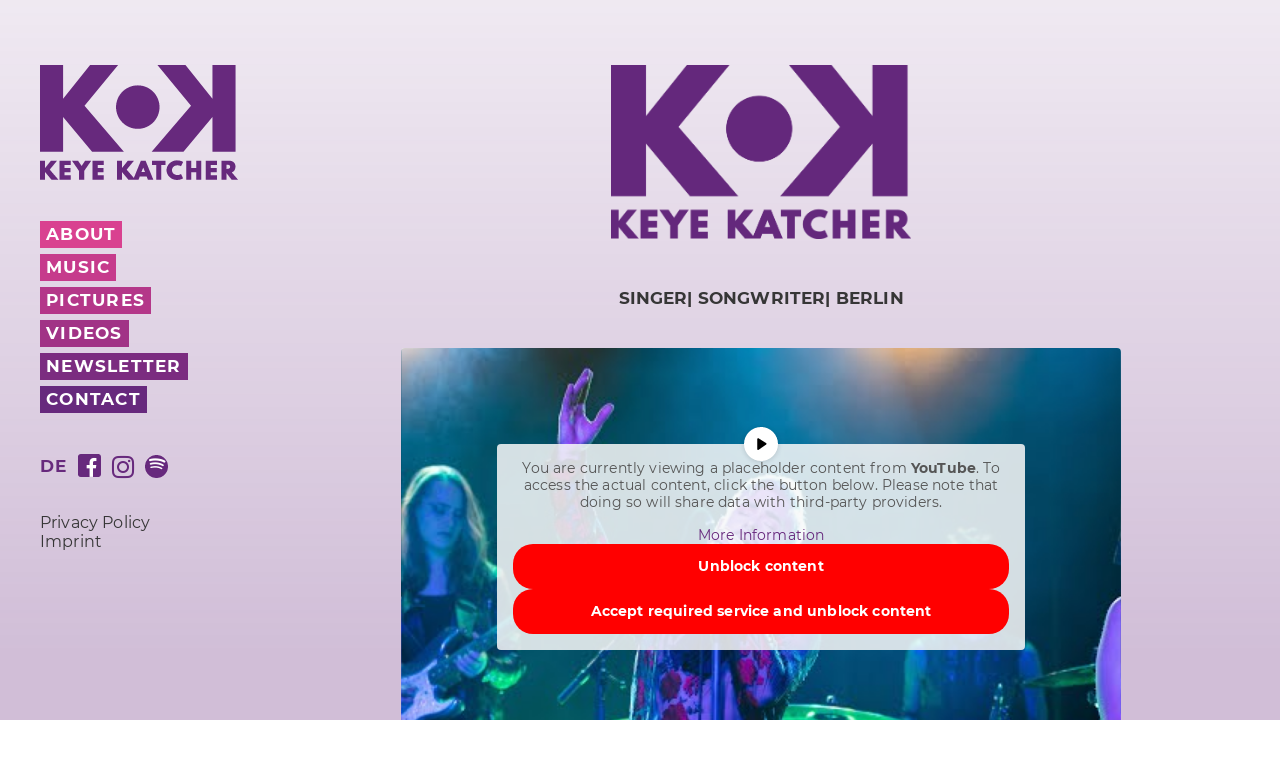

--- FILE ---
content_type: text/css
request_url: https://www.keyekatcher.com/en/wp-content/themes/keye-katcher/style.css?ver=6.9
body_size: 3909
content:
/*
Theme Name: Keye Katcher
Theme URI:
Description: Child theme for Keye Katcher
Author: goYippi design
Author URI: http://www.goyippi.net/
Template: moka
Version: 1.0
Tags: Moka Child Theme
*/

/*
Now you can start adding your own styles here. Use !important to overwrite styles if needed. */

/* montserrat-regular - latin_latin-ext */
@font-face {
  font-family: 'Montserrat';
  font-style: normal;
  font-weight: 400;
  src: url('fonts/montserrat-v12-latin_latin-ext-regular.eot'); /* IE9 Compat Modes */
  src: local('Montserrat Regular'), local('Montserrat-Regular'),
       url('fonts/montserrat-v12-latin_latin-ext-regular.eot?#iefix') format('embedded-opentype'), /* IE6-IE8 */
       url('fonts/montserrat-v12-latin_latin-ext-regular.woff2') format('woff2'), /* Super Modern Browsers */
       url('fonts/montserrat-v12-latin_latin-ext-regular.woff') format('woff'), /* Modern Browsers */
       url('fonts/montserrat-v12-latin_latin-ext-regular.ttf') format('truetype'), /* Safari, Android, iOS */
       url('fonts/montserrat-v12-latin_latin-ext-regular.svg#Montserrat') format('svg'); /* Legacy iOS */
}

/* montserrat-italic - latin_latin-ext */
@font-face {
  font-family: 'Montserrat';
  font-style: italic;
  font-weight: 400;
  src: url('fonts/montserrat-v12-latin_latin-ext-italic.eot'); /* IE9 Compat Modes */
  src: local('Montserrat Italic'), local('Montserrat-Italic'),
       url('fonts/montserrat-v12-latin_latin-ext-italic.eot?#iefix') format('embedded-opentype'), /* IE6-IE8 */
       url('fonts/montserrat-v12-latin_latin-ext-italic.woff2') format('woff2'), /* Super Modern Browsers */
       url('fonts/montserrat-v12-latin_latin-ext-italic.woff') format('woff'), /* Modern Browsers */
       url('fonts/montserrat-v12-latin_latin-ext-italic.ttf') format('truetype'), /* Safari, Android, iOS */
       url('fonts/montserrat-v12-latin_latin-ext-italic.svg#Montserrat') format('svg'); /* Legacy iOS */
}

/* montserrat-700 - latin_latin-ext */
@font-face {
  font-family: 'Montserrat';
  font-style: normal;
  font-weight: 700;
  src: url('fonts/montserrat-v12-latin_latin-ext-700.eot'); /* IE9 Compat Modes */
  src: local('Montserrat Bold'), local('Montserrat-Bold'),
       url('fonts/montserrat-v12-latin_latin-ext-700.eot?#iefix') format('embedded-opentype'), /* IE6-IE8 */
       url('fonts/montserrat-v12-latin_latin-ext-700.woff2') format('woff2'), /* Super Modern Browsers */
       url('fonts/montserrat-v12-latin_latin-ext-700.woff') format('woff'), /* Modern Browsers */
       url('fonts/montserrat-v12-latin_latin-ext-700.ttf') format('truetype'), /* Safari, Android, iOS */
       url('fonts/montserrat-v12-latin_latin-ext-700.svg#Montserrat') format('svg'); /* Legacy iOS */
}

/* montserrat-700italic - latin_latin-ext */
@font-face {
  font-family: 'Montserrat';
  font-style: italic;
  font-weight: 700;
  src: url('fonts/montserrat-v12-latin_latin-ext-700italic.eot'); /* IE9 Compat Modes */
  src: local('Montserrat Bold Italic'), local('Montserrat-BoldItalic'),
       url('fonts/montserrat-v12-latin_latin-ext-700italic.eot?#iefix') format('embedded-opentype'), /* IE6-IE8 */
       url('fonts/montserrat-v12-latin_latin-ext-700italic.woff2') format('woff2'), /* Super Modern Browsers */
       url('fonts/montserrat-v12-latin_latin-ext-700italic.woff') format('woff'), /* Modern Browsers */
       url('fonts/montserrat-v12-latin_latin-ext-700italic.ttf') format('truetype'), /* Safari, Android, iOS */
       url('fonts/montserrat-v12-latin_latin-ext-700italic.svg#Montserrat') format('svg'); /* Legacy iOS */
}

@font-face {
  font-family: 'Socicon';
  src:  url('fonts/socicon.eot?484r1f');
  src:  url('fonts/socicon.eot?484r1f#iefix') format('embedded-opentype'),
    url('fonts/socicon.woff2?484r1f') format('woff2'),
    url('fonts/socicon.ttf?484r1f') format('truetype'),
    url('fonts/socicon.woff?484r1f') format('woff'),
    url('fonts/socicon.svg?484r1f#Socicon') format('svg');
  font-weight: normal;
  font-style: normal;
}

/* ---- Fonts ---- */
body,
h1, h2, h3, h4, h5, h6,
input,
textarea,
.search-wrap #searchform input#s,
#front-sidebar .widget_moka_quote p,
#front-sidebar .widget_moka_about h3.about-title {
	font-family: 'Montserrat', 'Helvetica Neue', Helvetica, Arial, sans-serif;
	letter-spacing: 0.01em;
}

/* ---- Colors ---- */
a:hover,
.entry-footer a:hover,
#site-nav ul li a:hover,
.widget_nav_menu ul li a:hover,
#search-btn:hover,
.nav-next a:hover,
.nav-previous a:hover,
.previous-image a:hover,
.next-image a:hover,
.format-link .entry-content a.link:hover:after {
	color: #000;
}

#site-nav ul li a:hover {
	background-color: #363636 !important;
	transition: background-color 0.5s;
}

#colophon,
#nav-single,
#comments,
.post .entry-footer {
	border-color: #363636;
}

input, textarea,
#commentform textarea#comment,
#commentform input#author,
#commentform input#email,
#commentform input#url,
.site-content .wpcf7 input.wpcf7-text,
.site-content .wpcf7 input.wpcf7-email,
.site-content .wpcf7 input.wpcf7-password,
.site-content .wpcf7 textarea {
	border: 1px solid #ccc;
	background: #fff;
}

/* ---- Layout ---- */
body {
	background-attachment: fixed !important;

	-webkit-hyphens: manual;
	-moz-hyphens: manual;
	-ms-hyphens: manual;
	hyphens: manual;
}

h1, h2, h3, h4, h5, h6 {
	margin-top: 0;
}

.archive-header,
.site-content .page {
	padding-left: 0;
	padding-right: 0;
}

.page #footer-sidebar-wrap {
	display: none;
}

#colophon {
	padding-top: 60px;
}

#site-title h1 a {
	width: auto !important;
	height: auto !important;
	padding: 0 !important;
	text-indent: 0 !important;
	background-color: transparent !important;
	background-image: none !important;
}

#site-title h1 a svg {
	width: 145px;
	height: 82px;
	fill: #161616;
}

#masthead {
	padding-top: 5px;
}

#mobile-menu-btn {
	top: 35px;
}

#site-nav ul li {
	padding-bottom: 6px;
}

#site-nav ul li a {
	font-size: 17px;
	font-size: 1.063rem;
	text-transform: uppercase;;
	padding: 2px 6px;
	letter-spacing: 0.075em;
}

#service-nav ul {
	list-style: none;
	padding: 10px 15px;
	margin-bottom: 0;
	text-align: right;
}

#service-nav ul li {
	list-style: none;
	display: inline-block;
	margin-left: 6px;
}

.entry-header h1.entry-title, .entry-header h2.entry-title,
.entry-content h1, .entry-content h2 {
	font-size: 36px;
	font-size: 2.118rem;
	font-weight: 700;
	text-transform: uppercase;
}

.entry-content h2 {
	font-weight: 400;
	text-transform: none;
}

.entry-content h3, .entry-content h4 {
	font-size: 24px;
	font-size: 1.412rem;
	font-weight: 400;
	margin-bottom: 24px;
}

.entry-content h4 {
	margin-bottom: 0;
}

figcaption {
  text-align: left;
}

hr {
	border: 0;
	height: 1px;
	background: #363636;
	overflow: hidden;
  margin: 30px 0;
}

.line {
  width: 100%;
  margin: 30px 0;
  display: block;
  clear: both;
	height: 0;
	overflow: hidden;
	border-top: 1px solid #363636;
}

/* Block Editor */
.wp-block-image {
	margin-bottom: 1em;
}

.has-white-color {
  color: #FFF;
}

.has-white-background-color {
  background-color: #FFF;
}

.has-black-color {
  color: #000;
}

.has-black-background-color {
  background-color: #000;
}

/* Forms */
#commentform .comment-form-cookies-consent,
#commentform .comment-gdpr-checkbox {
    position: relative;
}

#commentform .comment-form-cookies-consent label,
#commentform .comment-gdpr-checkbox label {
    position: relative;
    padding-left: 1.5em;
    display: inline-block;
    width: auto !important;
}

.comment-form-cookies-consent input[type=checkbox],
.comment-gdpr-checkbox input[type=checkbox] {
  position: absolute;
  left: 0;
  top: 2px;
}

span.wpcf7-list-item {
	margin-left: 0;
}

.wpcf7-list-item, .wpcf7-acceptance label  {
	display: table;
	margin: 0 0 10px;
}

.wpcf7-list-item .wpcf7-list-item-label {
	display: table-cell;
}

.wpcf7-list-item input[type=checkbox] {
	display: table-cell;
	margin-right: 1em;
}

.wpcf7-quiz {
  width: 80px;
}

.wp-block-gallery ul {
  margin-left: 0;
}

/* Cookie Notice */
#BorlabsCookieBox .brlbs-cmpnt-dialog-details-header.brlbs-cmpnt-with-separator, .brlbs-cmpnt-container .brlbs-cmpnt-dialog-details-header.brlbs-cmpnt-with-separator {
	flex-wrap: nowrap;
}

.BorlabsCookie ._brlbs-content-blocker ._brlbs-caption a {
  color: #FFF !important;
}

.acceptance-text {
  display: block;
}

.cookie-box, .cookie-status {
	border: 1px solid #363636;
  padding: 10px;
	margin-bottom: 30px;
}

.cookie-box {
  overflow: hidden;
}

.cookie-box p {
  margin-bottom: 10px;
}

#cookie-notice .button {
	color: #FFF;
	font-weight: 700;
  text-decoration: none;
	margin-bottom: 0;
}

#cookie-notice .cookie-notice-container {
  width: auto;
}

#cookie-notice,
#cookie-notice .cn-button,
.cn-button {
	font-family: 'Montserrat', 'Helvetica Neue', Helvetica, Arial, sans-serif !important;
  font-size: 15px !important;
  line-height: 1.8 !important;
  box-shadow: none !important;
}

/* ---- Additional Fields ---- */
.box-border {
	border-top: 1px solid #363636;
	padding-top: 52px;
}

/* ---- Newsletter ---- */
.mc-field-group {
	font-weight: bold;
}

.mc-field-group input {
	width: 100%;
	margin-top: 6px;
	margin-bottom: 16px;
}

input#mc-embedded-subscribe {
    margin: 25px 0 10px;
    width: 100%;
}

/* ---- Social Widget ---- */
.entry-content #instagrambox ul {
	margin: 0;
	padding: 0;
	list-style: none;
  display: flex;
  flex-wrap: wrap;
  align-items: flex-start;

	-webkit-touch-callout: none; /* iOS Safari */
		-webkit-user-select: none; /* Safari */
		 -khtml-user-select: none; /* Konqueror HTML */
			 -moz-user-select: none; /* Firefox */
				-ms-user-select: none; /* Internet Explorer/Edge */
						user-select: none; /* Non-prefixed version, currently
																	supported by Chrome and Opera */
}

#instagrambox .instagram-list li {
	text-indent: 0;
	padding-left: 0;
	width: auto;
	float: left;
	background-color: #FFF;
	margin: 0 0 24px 0;
	position: relative;
}

#instagrambox .instagram-list li.last-item { margin-right: 0 !important; }


.instagram-list li a:before {
	content: '';
	display: none;
}

#instagrambox .instagram-list li.video-item a {
	text-decoration: none !important;
}

#instagrambox .instagram-list li.video-item a:before {
	font-family: dashicons;
	font-size: 48px;
	line-height: 48px;
	color: #FFF;
	content: "\f522";
	position: absolute;
	left: 50%;
	top: 50%;
	margin: -24px 0 0 -24px;
	display: inline;
}

.instagram-list li img {
	max-width: 100%;
	height: auto;
	float: left;
}

.instagram-list li .caption {
	display: none;
}

/* ---- Social Icons ---- */
#site-nav ul#menu-social-navigation {
	margin-top: 40px;
}

#site-nav ul#menu-social-navigation li {
		display: inline-block;
		vertical-align: middle;
		margin-right: 6px;
		padding-bottom: 0;
}

#site-nav ul#menu-social-navigation li a {
	background-color: transparent !important;
	padding: 2px 0;
}

#site-nav ul#menu-social-navigation li.socicon a {
	font-size: 24px;
	font-size: 1.412rem;
	font-weight: normal;
	line-height: 1;
	padding: 1px 0 0;
	width: 24px;
	height: 24px;
	overflow: hidden;
	vertical-align: top;
	transition: color 0.5s;
}

#site-nav ul#menu-social-navigation li.socicon-facebook a,
#site-nav ul#menu-social-navigation li.socicon-spotify a {
	background-color: #363636 !important;
	border-radius: 3px;
	font-size: 20px;
	font-size: 1.176em;
	width: 23px;
	height: 23px;
	transition: background-color 0.5s;
}

#site-nav ul#menu-social-navigation li.socicon-spotify a {
  border-radius: 50%;
}

[class^="socicon-"] a, [class*=" socicon-"] a {
  font-family: 'Socicon' !important;
  speak: none;
  font-style: normal;
  font-weight: normal;
  font-variant: normal;
  text-transform: none;
  line-height: 1;

  /* Better Font Rendering =========== */
  -webkit-font-smoothing: antialiased;
  -moz-osx-font-smoothing: grayscale;
}

.socicon-facebook a:before {
  content: '\e028';
	color: #FFF !important;
	display: block;
	padding: 4px;
}

.socicon-instagram a:before {
	content: '\e044';
	margin-left: 1px;
	margin-top: 1px;
}

.socicon-spotify a:before {
	content: '\e079';
  color: #FFF !important;
  display: inline-block;
  font-size: 0.875em;
  vertical-align: middle;
	margin-left: 4px;
}

/* ---- iFrames ---- */
iframe {
	max-width: 100%;
}

iframe.instagram-media {
	max-width: 100% !important;
}

.embed-container {
	position: relative;
	padding-bottom: 56.25%; /* ratio 16x9 */
	height: 0;
	overflow: hidden;
	width: 100%;
	height: auto;
}

.embed-container iframe {
	position: absolute;
	top: 0;
	left: 0;
	width: 100%;
	height: 100%;
}

.ratio4x3 {
	padding-bottom: 75%;
}

/* ---- Galerie ---- */
.gallery .clear {
	height: auto;
}

.gallery {
	display: block;
	clear: both;
	overflow: hidden;
	margin: 0 auto 0;
  padding-bottom: 30px;
}

.gallery .gallery-row {
	display: block;
	clear: both;
	overflow: hidden;
	margin: 0;
}

.gallery .gallery-item {
	width: 100%;
	overflow: hidden;
	float: left;
	margin: 0;
	text-align: left;
	list-style: none;
	padding: 0 0 2%;
  position: relative;
}

.gallery .gallery-item .gallery-icon img {
	width: auto;
	max-width: 100%;
	height: auto;
	margin: 0;
	padding: 0;
}

.gallery .last {
	margin-right: 0;
}

/* ---- Thickbox ---- */
#TB_window {
	font-family: 'Montserrat', 'Helvetica Neue', Helvetica, Arial, sans-serif;
	font-size: 0.750em;
	color: #363636;
	z-index: 100051;
}

#TB_window img#TB_Image {
	border: 0;
}

#TB_caption {
  height: auto !important;
  padding: 7px 15px 10px;
}

#TB_closeWindow {
  padding-top: 5px;
}

#TB_closeWindowButton {
  right: 5px;
  bottom: 5px;
	background-color: transparent !important;
}

#TB_closeWindowButton:hover .tb-close-icon,
#TB_closeWindowButton:focus .tb-close-icon {
	color: #363636;
}

#TB_title {
	background-color: transparent;
}

/* ---- Post List ---- */
.entry-content .post-list .list-item {
	border-top: 1px solid #363636;
	padding-top: 50px;
}

.entry-content .post-list .entry-footer {
	padding-bottom: 50px;
}

.entry-content .post-list .list-item:last-child .entry-footer {
	padding-bottom: 0;
}

.entry-content .post-list a {
	text-decoration: none;
}

/* ---- Media Queries ---- */
@media screen and (min-width: 480px) {
	#site-title h1 a svg {
		width: 200px;
		height: 115px;
	}

	/*.entry-content #instagrambox ul {
		display: grid;
		display: -ms-grid;
		grid-column-gap: 3%;
		grid-auto-rows: 1fr;
	}

	.entry-content #instagrambox .col-2 {
		-ms-grid-columns: 1fr 1fr;
		grid-template-columns: 1fr 1fr;
	}

	.entry-content #instagrambox .col-3 {
		-ms-grid-columns: 1fr 1fr 1fr;
		grid-template-columns: 1fr 1fr 1fr;
	}

	.entry-content #instagrambox .col-4 {
		-ms-grid-columns: 1fr 1fr 1fr 1fr;
		grid-template-columns: 1fr 1fr 1fr 1fr;
		grid-column-gap: 4%;
	}

	.entry-content #instagrambox ul li {
		display: flex;
  	justify-content: center;
  	align-items: center;
	}*/

	#instagrambox .col-2 li { width: 48.5%; margin-right: 3%; }
	#instagrambox .col-3 li { width: 31.33%; margin-right: 3%; }
	#instagrambox .col-4 li { width: 22%; margin-right: 4%; }
	#instagrambox .col-5 li { width: 18%; margin-right: 2.5%;  }
	#instagrambox .col-6 li { width: 15%; margin-right: 2%; }
	#instagrambox .col-7 li { width: 12%; margin-right: 2.666%; }
	#instagrambox .col-8 li { width: 10%; margin-right: 2.857%; }
	#instagrambox .col-9 li { width: 9%; margin-right: 2.375%; }

	.gallery .col-0 { width: 100%; }
	.gallery .col-1 { width: 100%; }
	.gallery .col-2 { width: 48.5%; margin-right: 3%; }
	.gallery .col-3 { width: 31.33%; margin-right: 3%; }
	.gallery .col-4 { width: 22%; margin-right: 4%; }
	.gallery .col-5 { width: 18%; margin-right: 2.5%;  }
	.gallery .col-6 { width: 15%; margin-right: 2%; }
	.gallery .col-7 { width: 12%; margin-right: 2.666%; }
	.gallery .col-8 { width: 10%; margin-right: 2.857%; }
	.gallery .col-9 { width: 9%; margin-right: 2.375%; }
}

@media screen and (min-width: 767px) {
	#colophon {
		padding-top: 100px;
	}

	.entry-content #instagrambox ul[class*="col-"] {
		padding-right: 2%;
	}

	.box-ignore-margin .box-divider {
		padding-top: 0;
		margin-bottom: 0;
	}

	#service-nav ul {
		padding-left: 40px;
		padding-right: 40px;
	}

	#site-nav ul#menu-social-navigation li.socicon-facebook {
			padding-bottom: 2px;
	}
}

@media screen and (min-width: 1023px) {
	#masthead {
		padding-top: 0;
	}

	#site-nav ul#menu-social-navigation {
		margin-bottom: 90px;
	}

	#site-nav {
		padding-bottom: 1px;
	}

	#colophon {
		max-width: none;
	}

	#service-nav {
		position: absolute;
		bottom: 20px;
		left: 40px;
	}

	#service-nav ul {
		text-align: left;
		padding: 0;
	}

	#service-nav ul li {
		margin-left: 0;
		margin-right: 6px;
		display: block;
	}
}

@media screen and (min-width: 1270px) {
	#colophon {
		margin: 0 auto;
		max-width: 720px;
	}

	.entry-content #instagrambox ul[class*="col-"] {
		padding-right: 1.5%;
	}
}

@media screen and (max-width: 480px) {
	#TB_window {
		width: 100% !important;
		left: 0 !important;
		top: 0 !important;
		margin: 0 !important;
	}

	#TB_window img#TB_Image {
		width: 100% !important;
		margin: 0 !important;
	}

	#TB_closeWindowButton {
		bottom: 2px !important;
	}
}


--- FILE ---
content_type: text/css;charset=UTF-8
request_url: https://www.keyekatcher.com/en/wp-content/themes/keye-katcher/style_custom.php?ver=1.1769582160
body_size: 1918
content:
				 
			 #site-title h1 a {color:#; background: ;}
						 a {color: ;}
						 a:hover,
			 .entry-footer a:hover,
			 #site-nav ul li a:hover,
			.widget_nav_menu ul li a:hover,
			 #search-btn:hover,
			 .nav-next a:hover,
			 .nav-previous a:hover,
			 .previous-image a:hover,
			 .next-image a:hover {color: ;}
			 #front-sidebar .widget_moka_quote p.quote-text,
			 #front-sidebar .widget_moka_about h3.about-title  {color: ;}
				 
		
/* Custom CSS */


/* Custom Logo Image CSS */
#site-title h1 a {
	display: block;
	margin: 0;
	padding: 0;
	width: 200px;
	height:115px;
	background: url(https://www.keyekatcher.com/en/wp-content/uploads/sites/2/2018/02/logo_keye_katcher_singer_songwriter.png) 0 0 no-repeat;
	background-size: 100%;
	text-indent: -99999px;
}


/* Fixed Positioned Sidebar CSS */
@media screen and (min-width: 1270px) {
#sidebar-wrap {
	position: fixed;
	top: 0;
	bottom: 0;
	height: auto;
	overflow-x: hidden;
	overflow-y: auto;
}
#sidebar {
	position: absolute;
    top: 65px;
}
.admin-bar #sidebar-wrap {
	top: 32px;
}
}

	.page-id-488 .post-488 a { color: #67297d; }
	.page-id-488 .entry-title { color: #67297d; }
	.page-id-488 .standard-btn { background-color: #67297d !important; }
	.page-id-488 .dark-box { background-color: #67297d; border-color: #67297d; }
	#site-nav li.color-page-id-488 a { color: #FFF !important; background-color: #67297d; }
	.page-id-488 #site-title h1 a svg { fill: #67297d; }
	.page-id-488 #site-nav ul#menu-social-navigation li a { color: #67297d; }
	.page-id-488 #site-nav ul#menu-social-navigation li a:hover { color: #363636; }
	.page-id-488 #site-nav ul#menu-social-navigation li.socicon a:before { color: #67297d; }
	.page-id-488 #site-nav ul#menu-social-navigation li.socicon a:hover:before { color: #363636; }
	.page-id-488 #site-nav ul#menu-social-navigation li.socicon-facebook a, .page-id-488 #site-nav ul#menu-social-navigation li.socicon-spotify a { background-color: #67297d !important; }
	.page-id-488 #site-nav ul#menu-social-navigation li.socicon-facebook a:hover, .page-id-488 #site-nav ul#menu-social-navigation li.socicon-spotify a:hover { background-color: #363636 !important; }
	.page-id-488 input#submit, .page-id-488 input.wpcf7-submit, .page-id-488 input[type='button'], .page-id-488 input[type='submit'], .page-id-488 #container button { background-color: #67297d !important; }
	.page-id-488 {
				background: rgba(103,41,125, 0.1);
				background: -moz-linear-gradient(top, rgba(103,41,125, 0.1) 0%,rgba(103,41,125, 0.3) 90%,rgba(103,41,125, 0.3) 100%);
				background: -webkit-linear-gradient(top, rgba(103,41,125, 0.1) 0%,rgba(103,41,125, 0.3) 90%,rgba(103,41,125, 0.3) 100%);
				background: linear-gradient(to bottom, rgba(103,41,125, 0.1) 0%,rgba(103,41,125, 0.3) 90%,rgba(103,41,125, 0.3) 100%);
				filter: progid:DXImageTransform.Microsoft.gradient( startColorstr='#67297d ', endColorstr='#67297d', GradientType=0 );
			}
	.page-id-485 .post-485 a { color: #67297d; }
	.page-id-485 .entry-title { color: #67297d; }
	.page-id-485 .standard-btn { background-color: #67297d !important; }
	.page-id-485 .dark-box { background-color: #67297d; border-color: #67297d; }
	#site-nav li.color-page-id-485 a { color: #FFF !important; background-color: #67297d; }
	.page-id-485 #site-title h1 a svg { fill: #67297d; }
	.page-id-485 #site-nav ul#menu-social-navigation li a { color: #67297d; }
	.page-id-485 #site-nav ul#menu-social-navigation li a:hover { color: #363636; }
	.page-id-485 #site-nav ul#menu-social-navigation li.socicon a:before { color: #67297d; }
	.page-id-485 #site-nav ul#menu-social-navigation li.socicon a:hover:before { color: #363636; }
	.page-id-485 #site-nav ul#menu-social-navigation li.socicon-facebook a, .page-id-485 #site-nav ul#menu-social-navigation li.socicon-spotify a { background-color: #67297d !important; }
	.page-id-485 #site-nav ul#menu-social-navigation li.socicon-facebook a:hover, .page-id-485 #site-nav ul#menu-social-navigation li.socicon-spotify a:hover { background-color: #363636 !important; }
	.page-id-485 input#submit, .page-id-485 input.wpcf7-submit, .page-id-485 input[type='button'], .page-id-485 input[type='submit'], .page-id-485 #container button { background-color: #67297d !important; }
	.page-id-485 {
				background: rgba(103,41,125, 0.1);
				background: -moz-linear-gradient(top, rgba(103,41,125, 0.1) 0%,rgba(103,41,125, 0.3) 90%,rgba(103,41,125, 0.3) 100%);
				background: -webkit-linear-gradient(top, rgba(103,41,125, 0.1) 0%,rgba(103,41,125, 0.3) 90%,rgba(103,41,125, 0.3) 100%);
				background: linear-gradient(to bottom, rgba(103,41,125, 0.1) 0%,rgba(103,41,125, 0.3) 90%,rgba(103,41,125, 0.3) 100%);
				filter: progid:DXImageTransform.Microsoft.gradient( startColorstr='#67297d ', endColorstr='#67297d', GradientType=0 );
			}
	.page-id-304 .post-304 a { color: #c63b8c; }
	.page-id-304 .entry-title { color: #c63b8c; }
	.page-id-304 .standard-btn { background-color: #c63b8c !important; }
	.page-id-304 .dark-box { background-color: #c63b8c; border-color: #c63b8c; }
	#site-nav li.color-page-id-304 a { color: #FFF !important; background-color: #c63b8c; }
	.page-id-304 #site-title h1 a svg { fill: #c63b8c; }
	.page-id-304 #site-nav ul#menu-social-navigation li a { color: #c63b8c; }
	.page-id-304 #site-nav ul#menu-social-navigation li a:hover { color: #363636; }
	.page-id-304 #site-nav ul#menu-social-navigation li.socicon a:before { color: #c63b8c; }
	.page-id-304 #site-nav ul#menu-social-navigation li.socicon a:hover:before { color: #363636; }
	.page-id-304 #site-nav ul#menu-social-navigation li.socicon-facebook a, .page-id-304 #site-nav ul#menu-social-navigation li.socicon-spotify a { background-color: #c63b8c !important; }
	.page-id-304 #site-nav ul#menu-social-navigation li.socicon-facebook a:hover, .page-id-304 #site-nav ul#menu-social-navigation li.socicon-spotify a:hover { background-color: #363636 !important; }
	.page-id-304 input#submit, .page-id-304 input.wpcf7-submit, .page-id-304 input[type='button'], .page-id-304 input[type='submit'], .page-id-304 #container button { background-color: #c63b8c !important; }
	.page-id-304 {
				background: rgba(198,59,140, 0.1);
				background: -moz-linear-gradient(top, rgba(198,59,140, 0.1) 0%,rgba(198,59,140, 0.3) 90%,rgba(198,59,140, 0.3) 100%);
				background: -webkit-linear-gradient(top, rgba(198,59,140, 0.1) 0%,rgba(198,59,140, 0.3) 90%,rgba(198,59,140, 0.3) 100%);
				background: linear-gradient(to bottom, rgba(198,59,140, 0.1) 0%,rgba(198,59,140, 0.3) 90%,rgba(198,59,140, 0.3) 100%);
				filter: progid:DXImageTransform.Microsoft.gradient( startColorstr='#c63b8c ', endColorstr='#c63b8c', GradientType=0 );
			}
	.page-id-301 .post-301 a { color: #7b2c80; }
	.page-id-301 .entry-title { color: #7b2c80; }
	.page-id-301 .standard-btn { background-color: #7b2c80 !important; }
	.page-id-301 .dark-box { background-color: #7b2c80; border-color: #7b2c80; }
	#site-nav li.color-page-id-301 a { color: #FFF !important; background-color: #7b2c80; }
	.page-id-301 #site-title h1 a svg { fill: #7b2c80; }
	.page-id-301 #site-nav ul#menu-social-navigation li a { color: #7b2c80; }
	.page-id-301 #site-nav ul#menu-social-navigation li a:hover { color: #363636; }
	.page-id-301 #site-nav ul#menu-social-navigation li.socicon a:before { color: #7b2c80; }
	.page-id-301 #site-nav ul#menu-social-navigation li.socicon a:hover:before { color: #363636; }
	.page-id-301 #site-nav ul#menu-social-navigation li.socicon-facebook a, .page-id-301 #site-nav ul#menu-social-navigation li.socicon-spotify a { background-color: #7b2c80 !important; }
	.page-id-301 #site-nav ul#menu-social-navigation li.socicon-facebook a:hover, .page-id-301 #site-nav ul#menu-social-navigation li.socicon-spotify a:hover { background-color: #363636 !important; }
	.page-id-301 input#submit, .page-id-301 input.wpcf7-submit, .page-id-301 input[type='button'], .page-id-301 input[type='submit'], .page-id-301 #container button { background-color: #7b2c80 !important; }
	.page-id-301 {
				background: rgba(123,44,128, 0.1);
				background: -moz-linear-gradient(top, rgba(123,44,128, 0.1) 0%,rgba(123,44,128, 0.3) 90%,rgba(123,44,128, 0.3) 100%);
				background: -webkit-linear-gradient(top, rgba(123,44,128, 0.1) 0%,rgba(123,44,128, 0.3) 90%,rgba(123,44,128, 0.3) 100%);
				background: linear-gradient(to bottom, rgba(123,44,128, 0.1) 0%,rgba(123,44,128, 0.3) 90%,rgba(123,44,128, 0.3) 100%);
				filter: progid:DXImageTransform.Microsoft.gradient( startColorstr='#7b2c80 ', endColorstr='#7b2c80', GradientType=0 );
			}
	.page-id-49 .post-49 a { color: #67297d; }
	.page-id-49 .entry-title { color: #67297d; }
	.page-id-49 .standard-btn { background-color: #67297d !important; }
	.page-id-49 .dark-box { background-color: #67297d; border-color: #67297d; }
	#site-nav li.color-page-id-49 a { color: #FFF !important; background-color: #67297d; }
	.page-id-49 #site-title h1 a svg { fill: #67297d; }
	.page-id-49 #site-nav ul#menu-social-navigation li a { color: #67297d; }
	.page-id-49 #site-nav ul#menu-social-navigation li a:hover { color: #363636; }
	.page-id-49 #site-nav ul#menu-social-navigation li.socicon a:before { color: #67297d; }
	.page-id-49 #site-nav ul#menu-social-navigation li.socicon a:hover:before { color: #363636; }
	.page-id-49 #site-nav ul#menu-social-navigation li.socicon-facebook a, .page-id-49 #site-nav ul#menu-social-navigation li.socicon-spotify a { background-color: #67297d !important; }
	.page-id-49 #site-nav ul#menu-social-navigation li.socicon-facebook a:hover, .page-id-49 #site-nav ul#menu-social-navigation li.socicon-spotify a:hover { background-color: #363636 !important; }
	.page-id-49 input#submit, .page-id-49 input.wpcf7-submit, .page-id-49 input[type='button'], .page-id-49 input[type='submit'], .page-id-49 #container button { background-color: #67297d !important; }
	.page-id-49 {
				background: rgba(103,41,125, 0.1);
				background: -moz-linear-gradient(top, rgba(103,41,125, 0.1) 0%,rgba(103,41,125, 0.3) 90%,rgba(103,41,125, 0.3) 100%);
				background: -webkit-linear-gradient(top, rgba(103,41,125, 0.1) 0%,rgba(103,41,125, 0.3) 90%,rgba(103,41,125, 0.3) 100%);
				background: linear-gradient(to bottom, rgba(103,41,125, 0.1) 0%,rgba(103,41,125, 0.3) 90%,rgba(103,41,125, 0.3) 100%);
				filter: progid:DXImageTransform.Microsoft.gradient( startColorstr='#67297d ', endColorstr='#67297d', GradientType=0 );
			}
	.page-id-18 .post-18 a { color: #d94190; }
	.page-id-18 .entry-title { color: #d94190; }
	.page-id-18 .standard-btn { background-color: #d94190 !important; }
	.page-id-18 .dark-box { background-color: #d94190; border-color: #d94190; }
	#site-nav li.color-page-id-18 a { color: #FFF !important; background-color: #d94190; }
	.page-id-18 #site-title h1 a svg { fill: #d94190; }
	.page-id-18 #site-nav ul#menu-social-navigation li a { color: #d94190; }
	.page-id-18 #site-nav ul#menu-social-navigation li a:hover { color: #363636; }
	.page-id-18 #site-nav ul#menu-social-navigation li.socicon a:before { color: #d94190; }
	.page-id-18 #site-nav ul#menu-social-navigation li.socicon a:hover:before { color: #363636; }
	.page-id-18 #site-nav ul#menu-social-navigation li.socicon-facebook a, .page-id-18 #site-nav ul#menu-social-navigation li.socicon-spotify a { background-color: #d94190 !important; }
	.page-id-18 #site-nav ul#menu-social-navigation li.socicon-facebook a:hover, .page-id-18 #site-nav ul#menu-social-navigation li.socicon-spotify a:hover { background-color: #363636 !important; }
	.page-id-18 input#submit, .page-id-18 input.wpcf7-submit, .page-id-18 input[type='button'], .page-id-18 input[type='submit'], .page-id-18 #container button { background-color: #d94190 !important; }
	.page-id-18 {
				background: rgba(217,65,144, 0.1);
				background: -moz-linear-gradient(top, rgba(217,65,144, 0.1) 0%,rgba(217,65,144, 0.3) 90%,rgba(217,65,144, 0.3) 100%);
				background: -webkit-linear-gradient(top, rgba(217,65,144, 0.1) 0%,rgba(217,65,144, 0.3) 90%,rgba(217,65,144, 0.3) 100%);
				background: linear-gradient(to bottom, rgba(217,65,144, 0.1) 0%,rgba(217,65,144, 0.3) 90%,rgba(217,65,144, 0.3) 100%);
				filter: progid:DXImageTransform.Microsoft.gradient( startColorstr='#d94190 ', endColorstr='#d94190', GradientType=0 );
			}
	.page-id-31 .post-31 a { color: #b43789; }
	.page-id-31 .entry-title { color: #b43789; }
	.page-id-31 .standard-btn { background-color: #b43789 !important; }
	.page-id-31 .dark-box { background-color: #b43789; border-color: #b43789; }
	#site-nav li.color-page-id-31 a { color: #FFF !important; background-color: #b43789; }
	.page-id-31 #site-title h1 a svg { fill: #b43789; }
	.page-id-31 #site-nav ul#menu-social-navigation li a { color: #b43789; }
	.page-id-31 #site-nav ul#menu-social-navigation li a:hover { color: #363636; }
	.page-id-31 #site-nav ul#menu-social-navigation li.socicon a:before { color: #b43789; }
	.page-id-31 #site-nav ul#menu-social-navigation li.socicon a:hover:before { color: #363636; }
	.page-id-31 #site-nav ul#menu-social-navigation li.socicon-facebook a, .page-id-31 #site-nav ul#menu-social-navigation li.socicon-spotify a { background-color: #b43789 !important; }
	.page-id-31 #site-nav ul#menu-social-navigation li.socicon-facebook a:hover, .page-id-31 #site-nav ul#menu-social-navigation li.socicon-spotify a:hover { background-color: #363636 !important; }
	.page-id-31 input#submit, .page-id-31 input.wpcf7-submit, .page-id-31 input[type='button'], .page-id-31 input[type='submit'], .page-id-31 #container button { background-color: #b43789 !important; }
	.page-id-31 {
				background: rgba(180,55,137, 0.1);
				background: -moz-linear-gradient(top, rgba(180,55,137, 0.1) 0%,rgba(180,55,137, 0.3) 90%,rgba(180,55,137, 0.3) 100%);
				background: -webkit-linear-gradient(top, rgba(180,55,137, 0.1) 0%,rgba(180,55,137, 0.3) 90%,rgba(180,55,137, 0.3) 100%);
				background: linear-gradient(to bottom, rgba(180,55,137, 0.1) 0%,rgba(180,55,137, 0.3) 90%,rgba(180,55,137, 0.3) 100%);
				filter: progid:DXImageTransform.Microsoft.gradient( startColorstr='#b43789 ', endColorstr='#b43789', GradientType=0 );
			}
	.page-id-23 .post-23 a { color: #a13386; }
	.page-id-23 .entry-title { color: #a13386; }
	.page-id-23 .standard-btn { background-color: #a13386 !important; }
	.page-id-23 .dark-box { background-color: #a13386; border-color: #a13386; }
	#site-nav li.color-page-id-23 a { color: #FFF !important; background-color: #a13386; }
	.page-id-23 #site-title h1 a svg { fill: #a13386; }
	.page-id-23 #site-nav ul#menu-social-navigation li a { color: #a13386; }
	.page-id-23 #site-nav ul#menu-social-navigation li a:hover { color: #363636; }
	.page-id-23 #site-nav ul#menu-social-navigation li.socicon a:before { color: #a13386; }
	.page-id-23 #site-nav ul#menu-social-navigation li.socicon a:hover:before { color: #363636; }
	.page-id-23 #site-nav ul#menu-social-navigation li.socicon-facebook a, .page-id-23 #site-nav ul#menu-social-navigation li.socicon-spotify a { background-color: #a13386 !important; }
	.page-id-23 #site-nav ul#menu-social-navigation li.socicon-facebook a:hover, .page-id-23 #site-nav ul#menu-social-navigation li.socicon-spotify a:hover { background-color: #363636 !important; }
	.page-id-23 input#submit, .page-id-23 input.wpcf7-submit, .page-id-23 input[type='button'], .page-id-23 input[type='submit'], .page-id-23 #container button { background-color: #a13386 !important; }
	.page-id-23 {
				background: rgba(161,51,134, 0.1);
				background: -moz-linear-gradient(top, rgba(161,51,134, 0.1) 0%,rgba(161,51,134, 0.3) 90%,rgba(161,51,134, 0.3) 100%);
				background: -webkit-linear-gradient(top, rgba(161,51,134, 0.1) 0%,rgba(161,51,134, 0.3) 90%,rgba(161,51,134, 0.3) 100%);
				background: linear-gradient(to bottom, rgba(161,51,134, 0.1) 0%,rgba(161,51,134, 0.3) 90%,rgba(161,51,134, 0.3) 100%);
				filter: progid:DXImageTransform.Microsoft.gradient( startColorstr='#a13386 ', endColorstr='#a13386', GradientType=0 );
			}
	.page-id-449 .post-449 a { color: #67297d; }
	.page-id-449 .entry-title { color: #67297d; }
	.page-id-449 .standard-btn { background-color: #67297d !important; }
	.page-id-449 .dark-box { background-color: #67297d; border-color: #67297d; }
	#site-nav li.color-page-id-449 a { color: #FFF !important; background-color: #67297d; }
	.page-id-449 #site-title h1 a svg { fill: #67297d; }
	.page-id-449 #site-nav ul#menu-social-navigation li a { color: #67297d; }
	.page-id-449 #site-nav ul#menu-social-navigation li a:hover { color: #363636; }
	.page-id-449 #site-nav ul#menu-social-navigation li.socicon a:before { color: #67297d; }
	.page-id-449 #site-nav ul#menu-social-navigation li.socicon a:hover:before { color: #363636; }
	.page-id-449 #site-nav ul#menu-social-navigation li.socicon-facebook a, .page-id-449 #site-nav ul#menu-social-navigation li.socicon-spotify a { background-color: #67297d !important; }
	.page-id-449 #site-nav ul#menu-social-navigation li.socicon-facebook a:hover, .page-id-449 #site-nav ul#menu-social-navigation li.socicon-spotify a:hover { background-color: #363636 !important; }
	.page-id-449 input#submit, .page-id-449 input.wpcf7-submit, .page-id-449 input[type='button'], .page-id-449 input[type='submit'], .page-id-449 #container button { background-color: #67297d !important; }
	.page-id-449 {
				background: rgba(103,41,125, 0.1);
				background: -moz-linear-gradient(top, rgba(103,41,125, 0.1) 0%,rgba(103,41,125, 0.3) 90%,rgba(103,41,125, 0.3) 100%);
				background: -webkit-linear-gradient(top, rgba(103,41,125, 0.1) 0%,rgba(103,41,125, 0.3) 90%,rgba(103,41,125, 0.3) 100%);
				background: linear-gradient(to bottom, rgba(103,41,125, 0.1) 0%,rgba(103,41,125, 0.3) 90%,rgba(103,41,125, 0.3) 100%);
				filter: progid:DXImageTransform.Microsoft.gradient( startColorstr='#67297d ', endColorstr='#67297d', GradientType=0 );
			}


--- FILE ---
content_type: text/javascript
request_url: https://www.keyekatcher.com/en/wp-content/themes/keye-katcher/js/functions.js?ver=1.1
body_size: 535
content:
var $=jQuery;
var windowWidth = $(window).width();
var windowHeight = $(window).height();

function checkWidth() {
	if($('#cookie-notice').length) {
		$('#container').css('margin-bottom', $('#cookie-notice').outerHeight());

		if ($(window).width() > 1023) {
			$('#site-nav ul#menu-social-navigation').css('margin-bottom', 90 + $('#cookie-notice').outerHeight());
			$('#service-nav').css('bottom', 20 + $('#cookie-notice').outerHeight());
		} else {
			$('#site-nav ul#menu-social-navigation').css('margin-bottom', 40);
		}
	}
}

function removeGACookies() {
  var host = $(location).attr('hostname');
  host = host.replace('www.', '.');
  Cookies.set('_gat', '', { expires: -7, domain: host });
  Cookies.set('_ga', '', { expires: -7, domain: host });
  Cookies.set('_gid', '', { expires: -7, domain: host });
  Cookies.set('newsletter_no_banner', '', { expires: -7, domain: $(location).attr('hostname') });
}

jQuery(document).ready(function($) {
	$('.wp-block-gallery a').each(function( index ) {
	  if ($(this).attr('href') === $('img', this).attr('src')) {
	    $(this).addClass('thickbox').attr('rel','wp-block-gallery');
	  }
	});

	//Extra Functions
	checkWidth();

	if ($('body.cookie-not-set').length) {
		removeGACookies();
	}

	$(window).resize(function(e) {
		if ($(window).width() != windowWidth || $(window).height() != windowHeight) {
			checkWidth();
		}
	});

	$(window).on("orientationchange",function(){
		checkWidth();
	});

	$("#cn-refuse-cookie").click( function(e){
		removeGACookies();
	});

	$('.cn-revoke-cookie').click(function() {
    setTimeout(function(){ checkWidth(); }, 500);
  });
});

$(window).load(function() {
	setTimeout(function(){ checkWidth(); }, 500);
});
